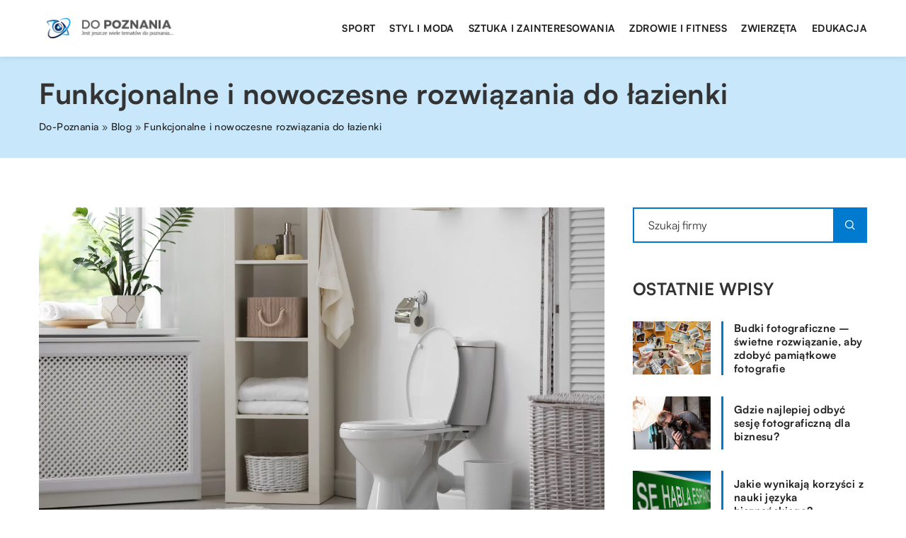

--- FILE ---
content_type: text/html; charset=UTF-8
request_url: https://do-poznania.pl/funkcjonalne-i-nowoczesne-rozwiazania-do-lazienki/
body_size: 14515
content:
<!DOCTYPE html>
<html lang="pl">
<head><meta charset="UTF-8"><script>if(navigator.userAgent.match(/MSIE|Internet Explorer/i)||navigator.userAgent.match(/Trident\/7\..*?rv:11/i)){var href=document.location.href;if(!href.match(/[?&]nowprocket/)){if(href.indexOf("?")==-1){if(href.indexOf("#")==-1){document.location.href=href+"?nowprocket=1"}else{document.location.href=href.replace("#","?nowprocket=1#")}}else{if(href.indexOf("#")==-1){document.location.href=href+"&nowprocket=1"}else{document.location.href=href.replace("#","&nowprocket=1#")}}}}</script><script>class RocketLazyLoadScripts{constructor(){this.v="1.2.3",this.triggerEvents=["keydown","mousedown","mousemove","touchmove","touchstart","touchend","wheel"],this.userEventHandler=this._triggerListener.bind(this),this.touchStartHandler=this._onTouchStart.bind(this),this.touchMoveHandler=this._onTouchMove.bind(this),this.touchEndHandler=this._onTouchEnd.bind(this),this.clickHandler=this._onClick.bind(this),this.interceptedClicks=[],window.addEventListener("pageshow",t=>{this.persisted=t.persisted}),window.addEventListener("DOMContentLoaded",()=>{this._preconnect3rdParties()}),this.delayedScripts={normal:[],async:[],defer:[]},this.trash=[],this.allJQueries=[]}_addUserInteractionListener(t){if(document.hidden){t._triggerListener();return}this.triggerEvents.forEach(e=>window.addEventListener(e,t.userEventHandler,{passive:!0})),window.addEventListener("touchstart",t.touchStartHandler,{passive:!0}),window.addEventListener("mousedown",t.touchStartHandler),document.addEventListener("visibilitychange",t.userEventHandler)}_removeUserInteractionListener(){this.triggerEvents.forEach(t=>window.removeEventListener(t,this.userEventHandler,{passive:!0})),document.removeEventListener("visibilitychange",this.userEventHandler)}_onTouchStart(t){"HTML"!==t.target.tagName&&(window.addEventListener("touchend",this.touchEndHandler),window.addEventListener("mouseup",this.touchEndHandler),window.addEventListener("touchmove",this.touchMoveHandler,{passive:!0}),window.addEventListener("mousemove",this.touchMoveHandler),t.target.addEventListener("click",this.clickHandler),this._renameDOMAttribute(t.target,"onclick","rocket-onclick"),this._pendingClickStarted())}_onTouchMove(t){window.removeEventListener("touchend",this.touchEndHandler),window.removeEventListener("mouseup",this.touchEndHandler),window.removeEventListener("touchmove",this.touchMoveHandler,{passive:!0}),window.removeEventListener("mousemove",this.touchMoveHandler),t.target.removeEventListener("click",this.clickHandler),this._renameDOMAttribute(t.target,"rocket-onclick","onclick"),this._pendingClickFinished()}_onTouchEnd(t){window.removeEventListener("touchend",this.touchEndHandler),window.removeEventListener("mouseup",this.touchEndHandler),window.removeEventListener("touchmove",this.touchMoveHandler,{passive:!0}),window.removeEventListener("mousemove",this.touchMoveHandler)}_onClick(t){t.target.removeEventListener("click",this.clickHandler),this._renameDOMAttribute(t.target,"rocket-onclick","onclick"),this.interceptedClicks.push(t),t.preventDefault(),t.stopPropagation(),t.stopImmediatePropagation(),this._pendingClickFinished()}_replayClicks(){window.removeEventListener("touchstart",this.touchStartHandler,{passive:!0}),window.removeEventListener("mousedown",this.touchStartHandler),this.interceptedClicks.forEach(t=>{t.target.dispatchEvent(new MouseEvent("click",{view:t.view,bubbles:!0,cancelable:!0}))})}_waitForPendingClicks(){return new Promise(t=>{this._isClickPending?this._pendingClickFinished=t:t()})}_pendingClickStarted(){this._isClickPending=!0}_pendingClickFinished(){this._isClickPending=!1}_renameDOMAttribute(t,e,r){t.hasAttribute&&t.hasAttribute(e)&&(event.target.setAttribute(r,event.target.getAttribute(e)),event.target.removeAttribute(e))}_triggerListener(){this._removeUserInteractionListener(this),"loading"===document.readyState?document.addEventListener("DOMContentLoaded",this._loadEverythingNow.bind(this)):this._loadEverythingNow()}_preconnect3rdParties(){let t=[];document.querySelectorAll("script[type=rocketlazyloadscript]").forEach(e=>{if(e.hasAttribute("src")){let r=new URL(e.src).origin;r!==location.origin&&t.push({src:r,crossOrigin:e.crossOrigin||"module"===e.getAttribute("data-rocket-type")})}}),t=[...new Map(t.map(t=>[JSON.stringify(t),t])).values()],this._batchInjectResourceHints(t,"preconnect")}async _loadEverythingNow(){this.lastBreath=Date.now(),this._delayEventListeners(this),this._delayJQueryReady(this),this._handleDocumentWrite(),this._registerAllDelayedScripts(),this._preloadAllScripts(),await this._loadScriptsFromList(this.delayedScripts.normal),await this._loadScriptsFromList(this.delayedScripts.defer),await this._loadScriptsFromList(this.delayedScripts.async);try{await this._triggerDOMContentLoaded(),await this._triggerWindowLoad()}catch(t){console.error(t)}window.dispatchEvent(new Event("rocket-allScriptsLoaded")),this._waitForPendingClicks().then(()=>{this._replayClicks()}),this._emptyTrash()}_registerAllDelayedScripts(){document.querySelectorAll("script[type=rocketlazyloadscript]").forEach(t=>{t.hasAttribute("data-rocket-src")?t.hasAttribute("async")&&!1!==t.async?this.delayedScripts.async.push(t):t.hasAttribute("defer")&&!1!==t.defer||"module"===t.getAttribute("data-rocket-type")?this.delayedScripts.defer.push(t):this.delayedScripts.normal.push(t):this.delayedScripts.normal.push(t)})}async _transformScript(t){return new Promise((await this._littleBreath(),navigator.userAgent.indexOf("Firefox/")>0||""===navigator.vendor)?e=>{let r=document.createElement("script");[...t.attributes].forEach(t=>{let e=t.nodeName;"type"!==e&&("data-rocket-type"===e&&(e="type"),"data-rocket-src"===e&&(e="src"),r.setAttribute(e,t.nodeValue))}),t.text&&(r.text=t.text),r.hasAttribute("src")?(r.addEventListener("load",e),r.addEventListener("error",e)):(r.text=t.text,e());try{t.parentNode.replaceChild(r,t)}catch(i){e()}}:async e=>{function r(){t.setAttribute("data-rocket-status","failed"),e()}try{let i=t.getAttribute("data-rocket-type"),n=t.getAttribute("data-rocket-src");t.text,i?(t.type=i,t.removeAttribute("data-rocket-type")):t.removeAttribute("type"),t.addEventListener("load",function r(){t.setAttribute("data-rocket-status","executed"),e()}),t.addEventListener("error",r),n?(t.removeAttribute("data-rocket-src"),t.src=n):t.src="data:text/javascript;base64,"+window.btoa(unescape(encodeURIComponent(t.text)))}catch(s){r()}})}async _loadScriptsFromList(t){let e=t.shift();return e&&e.isConnected?(await this._transformScript(e),this._loadScriptsFromList(t)):Promise.resolve()}_preloadAllScripts(){this._batchInjectResourceHints([...this.delayedScripts.normal,...this.delayedScripts.defer,...this.delayedScripts.async],"preload")}_batchInjectResourceHints(t,e){var r=document.createDocumentFragment();t.forEach(t=>{let i=t.getAttribute&&t.getAttribute("data-rocket-src")||t.src;if(i){let n=document.createElement("link");n.href=i,n.rel=e,"preconnect"!==e&&(n.as="script"),t.getAttribute&&"module"===t.getAttribute("data-rocket-type")&&(n.crossOrigin=!0),t.crossOrigin&&(n.crossOrigin=t.crossOrigin),t.integrity&&(n.integrity=t.integrity),r.appendChild(n),this.trash.push(n)}}),document.head.appendChild(r)}_delayEventListeners(t){let e={};function r(t,r){!function t(r){!e[r]&&(e[r]={originalFunctions:{add:r.addEventListener,remove:r.removeEventListener},eventsToRewrite:[]},r.addEventListener=function(){arguments[0]=i(arguments[0]),e[r].originalFunctions.add.apply(r,arguments)},r.removeEventListener=function(){arguments[0]=i(arguments[0]),e[r].originalFunctions.remove.apply(r,arguments)});function i(t){return e[r].eventsToRewrite.indexOf(t)>=0?"rocket-"+t:t}}(t),e[t].eventsToRewrite.push(r)}function i(t,e){let r=t[e];Object.defineProperty(t,e,{get:()=>r||function(){},set(i){t["rocket"+e]=r=i}})}r(document,"DOMContentLoaded"),r(window,"DOMContentLoaded"),r(window,"load"),r(window,"pageshow"),r(document,"readystatechange"),i(document,"onreadystatechange"),i(window,"onload"),i(window,"onpageshow")}_delayJQueryReady(t){let e;function r(r){if(r&&r.fn&&!t.allJQueries.includes(r)){r.fn.ready=r.fn.init.prototype.ready=function(e){return t.domReadyFired?e.bind(document)(r):document.addEventListener("rocket-DOMContentLoaded",()=>e.bind(document)(r)),r([])};let i=r.fn.on;r.fn.on=r.fn.init.prototype.on=function(){if(this[0]===window){function t(t){return t.split(" ").map(t=>"load"===t||0===t.indexOf("load.")?"rocket-jquery-load":t).join(" ")}"string"==typeof arguments[0]||arguments[0]instanceof String?arguments[0]=t(arguments[0]):"object"==typeof arguments[0]&&Object.keys(arguments[0]).forEach(e=>{let r=arguments[0][e];delete arguments[0][e],arguments[0][t(e)]=r})}return i.apply(this,arguments),this},t.allJQueries.push(r)}e=r}r(window.jQuery),Object.defineProperty(window,"jQuery",{get:()=>e,set(t){r(t)}})}async _triggerDOMContentLoaded(){this.domReadyFired=!0,await this._littleBreath(),document.dispatchEvent(new Event("rocket-DOMContentLoaded")),await this._littleBreath(),window.dispatchEvent(new Event("rocket-DOMContentLoaded")),await this._littleBreath(),document.dispatchEvent(new Event("rocket-readystatechange")),await this._littleBreath(),document.rocketonreadystatechange&&document.rocketonreadystatechange()}async _triggerWindowLoad(){await this._littleBreath(),window.dispatchEvent(new Event("rocket-load")),await this._littleBreath(),window.rocketonload&&window.rocketonload(),await this._littleBreath(),this.allJQueries.forEach(t=>t(window).trigger("rocket-jquery-load")),await this._littleBreath();let t=new Event("rocket-pageshow");t.persisted=this.persisted,window.dispatchEvent(t),await this._littleBreath(),window.rocketonpageshow&&window.rocketonpageshow({persisted:this.persisted})}_handleDocumentWrite(){let t=new Map;document.write=document.writeln=function(e){let r=document.currentScript;r||console.error("WPRocket unable to document.write this: "+e);let i=document.createRange(),n=r.parentElement,s=t.get(r);void 0===s&&(s=r.nextSibling,t.set(r,s));let a=document.createDocumentFragment();i.setStart(a,0),a.appendChild(i.createContextualFragment(e)),n.insertBefore(a,s)}}async _littleBreath(){Date.now()-this.lastBreath>45&&(await this._requestAnimFrame(),this.lastBreath=Date.now())}async _requestAnimFrame(){return document.hidden?new Promise(t=>setTimeout(t)):new Promise(t=>requestAnimationFrame(t))}_emptyTrash(){this.trash.forEach(t=>t.remove())}static run(){let t=new RocketLazyLoadScripts;t._addUserInteractionListener(t)}}RocketLazyLoadScripts.run();</script>	
	
	<meta name="viewport" content="width=device-width, initial-scale=1">
		<meta name='robots' content='index, follow, max-image-preview:large, max-snippet:-1, max-video-preview:-1' />

	<!-- This site is optimized with the Yoast SEO plugin v26.7 - https://yoast.com/wordpress/plugins/seo/ -->
	<title>Funkcjonalne i nowoczesne rozwiązania do łazienki - do-poznania.pl</title><link rel="stylesheet" href="https://do-poznania.pl/wp-content/cache/min/1/8c134b50ed96d179e0f1970db26b9145.css" media="all" data-minify="1" />
	<link rel="canonical" href="https://do-poznania.pl/funkcjonalne-i-nowoczesne-rozwiazania-do-lazienki/" />
	<meta property="og:locale" content="pl_PL" />
	<meta property="og:type" content="article" />
	<meta property="og:title" content="Funkcjonalne i nowoczesne rozwiązania do łazienki - do-poznania.pl" />
	<meta property="og:description" content="Nowoczesna łazienka powinna być funkcjonalna i łatwa do wyczyszczenia. Z tego powodu na rynku co chwilę pojawiają się rozwiązania zapewniające [&hellip;]" />
	<meta property="og:url" content="https://do-poznania.pl/funkcjonalne-i-nowoczesne-rozwiazania-do-lazienki/" />
	<meta property="og:site_name" content="do-poznania.pl" />
	<meta name="author" content="do-poznania" />
	<meta name="twitter:card" content="summary_large_image" />
	<meta name="twitter:label1" content="Napisane przez" />
	<meta name="twitter:data1" content="do-poznania" />
	<meta name="twitter:label2" content="Szacowany czas czytania" />
	<meta name="twitter:data2" content="1 minuta" />
	<script type="application/ld+json" class="yoast-schema-graph">{"@context":"https://schema.org","@graph":[{"@type":"Article","@id":"https://do-poznania.pl/funkcjonalne-i-nowoczesne-rozwiazania-do-lazienki/#article","isPartOf":{"@id":"https://do-poznania.pl/funkcjonalne-i-nowoczesne-rozwiazania-do-lazienki/"},"author":{"name":"do-poznania","@id":"https://do-poznania.pl/#/schema/person/62976c31f2b25b6450296c7f8b2bdc36"},"headline":"Funkcjonalne i nowoczesne rozwiązania do łazienki","datePublished":"2021-12-23T10:00:47+00:00","mainEntityOfPage":{"@id":"https://do-poznania.pl/funkcjonalne-i-nowoczesne-rozwiazania-do-lazienki/"},"wordCount":221,"commentCount":0,"image":{"@id":"https://do-poznania.pl/funkcjonalne-i-nowoczesne-rozwiazania-do-lazienki/#primaryimage"},"thumbnailUrl":"https://do-poznania.pl/wp-content/uploads/2021/12/wc-toaleta-lazienka.jpeg","articleSection":["Wszystko wokół domu"],"inLanguage":"pl-PL","potentialAction":[{"@type":"CommentAction","name":"Comment","target":["https://do-poznania.pl/funkcjonalne-i-nowoczesne-rozwiazania-do-lazienki/#respond"]}]},{"@type":"WebPage","@id":"https://do-poznania.pl/funkcjonalne-i-nowoczesne-rozwiazania-do-lazienki/","url":"https://do-poznania.pl/funkcjonalne-i-nowoczesne-rozwiazania-do-lazienki/","name":"Funkcjonalne i nowoczesne rozwiązania do łazienki - do-poznania.pl","isPartOf":{"@id":"https://do-poznania.pl/#website"},"primaryImageOfPage":{"@id":"https://do-poznania.pl/funkcjonalne-i-nowoczesne-rozwiazania-do-lazienki/#primaryimage"},"image":{"@id":"https://do-poznania.pl/funkcjonalne-i-nowoczesne-rozwiazania-do-lazienki/#primaryimage"},"thumbnailUrl":"https://do-poznania.pl/wp-content/uploads/2021/12/wc-toaleta-lazienka.jpeg","datePublished":"2021-12-23T10:00:47+00:00","inLanguage":"pl-PL","potentialAction":[{"@type":"ReadAction","target":["https://do-poznania.pl/funkcjonalne-i-nowoczesne-rozwiazania-do-lazienki/"]}]},{"@type":"ImageObject","inLanguage":"pl-PL","@id":"https://do-poznania.pl/funkcjonalne-i-nowoczesne-rozwiazania-do-lazienki/#primaryimage","url":"https://do-poznania.pl/wp-content/uploads/2021/12/wc-toaleta-lazienka.jpeg","contentUrl":"https://do-poznania.pl/wp-content/uploads/2021/12/wc-toaleta-lazienka.jpeg","width":1280,"height":853},{"@type":"WebSite","@id":"https://do-poznania.pl/#website","url":"https://do-poznania.pl/","name":"do-poznania.pl","description":"","potentialAction":[{"@type":"SearchAction","target":{"@type":"EntryPoint","urlTemplate":"https://do-poznania.pl/?s={search_term_string}"},"query-input":{"@type":"PropertyValueSpecification","valueRequired":true,"valueName":"search_term_string"}}],"inLanguage":"pl-PL"}]}</script>
	<!-- / Yoast SEO plugin. -->


<link rel='dns-prefetch' href='//cdnjs.cloudflare.com' />

<style id='wp-img-auto-sizes-contain-inline-css' type='text/css'>
img:is([sizes=auto i],[sizes^="auto," i]){contain-intrinsic-size:3000px 1500px}
/*# sourceURL=wp-img-auto-sizes-contain-inline-css */
</style>
<style id='wp-emoji-styles-inline-css' type='text/css'>

	img.wp-smiley, img.emoji {
		display: inline !important;
		border: none !important;
		box-shadow: none !important;
		height: 1em !important;
		width: 1em !important;
		margin: 0 0.07em !important;
		vertical-align: -0.1em !important;
		background: none !important;
		padding: 0 !important;
	}
/*# sourceURL=wp-emoji-styles-inline-css */
</style>
<style id='classic-theme-styles-inline-css' type='text/css'>
/*! This file is auto-generated */
.wp-block-button__link{color:#fff;background-color:#32373c;border-radius:9999px;box-shadow:none;text-decoration:none;padding:calc(.667em + 2px) calc(1.333em + 2px);font-size:1.125em}.wp-block-file__button{background:#32373c;color:#fff;text-decoration:none}
/*# sourceURL=/wp-includes/css/classic-themes.min.css */
</style>

<script type="text/javascript" src="https://do-poznania.pl/wp-includes/js/jquery/jquery.min.js?ver=3.7.1" id="jquery-core-js"></script>
<script type="text/javascript" src="https://do-poznania.pl/wp-includes/js/jquery/jquery-migrate.min.js?ver=3.4.1" id="jquery-migrate-js" defer></script>
<script  type="application/ld+json">
        {
          "@context": "https://schema.org",
          "@type": "BreadcrumbList",
          "itemListElement": [{"@type": "ListItem","position": 1,"name": "do-poznania","item": "https://do-poznania.pl" },{"@type": "ListItem","position": 2,"name": "Blog","item": "https://do-poznania.pl/blog/" },{"@type": "ListItem","position": 3,"name": "Funkcjonalne i nowoczesne rozwiązania do łazienki"}]
        }
        </script>    <style>
    @font-face {font-family: 'Satoshi';font-style: normal;font-weight: 400;src: url('https://do-poznania.pl/wp-content/themes/knight-theme/fonts/Satoshi-Regular.otf');font-display: swap;}
    @font-face {font-family: 'Satoshi';font-style: normal;font-weight: 500;src: url('https://do-poznania.pl/wp-content/themes/knight-theme/fonts/Satoshi-Medium.otf');font-display: swap;}
    @font-face {font-family: 'Satoshi';font-style: normal;font-weight: 700;src: url('https://do-poznania.pl/wp-content/themes/knight-theme/fonts/Satoshi-Bold.otf');font-display: swap;}
    @font-face {font-family: 'Satoshi';font-style: normal;font-weight: 900;src: url('https://do-poznania.pl/wp-content/themes/knight-theme/fonts/Satoshi-Black.otf');font-display: swap;}
    </style>
<script  type="application/ld+json">
        {
          "@context": "https://schema.org",
          "@type": "Article",
          "headline": "Funkcjonalne i nowoczesne rozwiązania do łazienki",
          "image": "https://do-poznania.pl/wp-content/uploads/2021/12/wc-toaleta-lazienka.jpeg",
          "datePublished": "2021-12-23",
          "dateModified": "2021-12-23",
          "author": {
            "@type": "Person",
            "name": "do-poznania"
          },
           "publisher": {
            "@type": "Organization",
            "name": "do-poznania.pl",
            "logo": {
              "@type": "ImageObject",
              "url": "https://do-poznania.pl/wp-content/uploads/2023/08/cropped-2.png"
            }
          }
          
        }
        </script><link rel="icon" href="https://do-poznania.pl/wp-content/uploads/2023/08/2-1.png" sizes="32x32" />
<link rel="icon" href="https://do-poznania.pl/wp-content/uploads/2023/08/2-1.png" sizes="192x192" />
<link rel="apple-touch-icon" href="https://do-poznania.pl/wp-content/uploads/2023/08/2-1.png" />
<meta name="msapplication-TileImage" content="https://do-poznania.pl/wp-content/uploads/2023/08/2-1.png" />
<noscript><style id="rocket-lazyload-nojs-css">.rll-youtube-player, [data-lazy-src]{display:none !important;}</style></noscript>	

<!-- Google tag (gtag.js) -->
<script type="rocketlazyloadscript" async data-rocket-src="https://www.googletagmanager.com/gtag/js?id=G-E5DMBFNW34"></script>
<script type="rocketlazyloadscript">
  window.dataLayer = window.dataLayer || [];
  function gtag(){dataLayer.push(arguments);}
  gtag('js', new Date());

  gtag('config', 'G-E5DMBFNW34');
</script>

<style id='global-styles-inline-css' type='text/css'>
:root{--wp--preset--aspect-ratio--square: 1;--wp--preset--aspect-ratio--4-3: 4/3;--wp--preset--aspect-ratio--3-4: 3/4;--wp--preset--aspect-ratio--3-2: 3/2;--wp--preset--aspect-ratio--2-3: 2/3;--wp--preset--aspect-ratio--16-9: 16/9;--wp--preset--aspect-ratio--9-16: 9/16;--wp--preset--color--black: #000000;--wp--preset--color--cyan-bluish-gray: #abb8c3;--wp--preset--color--white: #ffffff;--wp--preset--color--pale-pink: #f78da7;--wp--preset--color--vivid-red: #cf2e2e;--wp--preset--color--luminous-vivid-orange: #ff6900;--wp--preset--color--luminous-vivid-amber: #fcb900;--wp--preset--color--light-green-cyan: #7bdcb5;--wp--preset--color--vivid-green-cyan: #00d084;--wp--preset--color--pale-cyan-blue: #8ed1fc;--wp--preset--color--vivid-cyan-blue: #0693e3;--wp--preset--color--vivid-purple: #9b51e0;--wp--preset--gradient--vivid-cyan-blue-to-vivid-purple: linear-gradient(135deg,rgb(6,147,227) 0%,rgb(155,81,224) 100%);--wp--preset--gradient--light-green-cyan-to-vivid-green-cyan: linear-gradient(135deg,rgb(122,220,180) 0%,rgb(0,208,130) 100%);--wp--preset--gradient--luminous-vivid-amber-to-luminous-vivid-orange: linear-gradient(135deg,rgb(252,185,0) 0%,rgb(255,105,0) 100%);--wp--preset--gradient--luminous-vivid-orange-to-vivid-red: linear-gradient(135deg,rgb(255,105,0) 0%,rgb(207,46,46) 100%);--wp--preset--gradient--very-light-gray-to-cyan-bluish-gray: linear-gradient(135deg,rgb(238,238,238) 0%,rgb(169,184,195) 100%);--wp--preset--gradient--cool-to-warm-spectrum: linear-gradient(135deg,rgb(74,234,220) 0%,rgb(151,120,209) 20%,rgb(207,42,186) 40%,rgb(238,44,130) 60%,rgb(251,105,98) 80%,rgb(254,248,76) 100%);--wp--preset--gradient--blush-light-purple: linear-gradient(135deg,rgb(255,206,236) 0%,rgb(152,150,240) 100%);--wp--preset--gradient--blush-bordeaux: linear-gradient(135deg,rgb(254,205,165) 0%,rgb(254,45,45) 50%,rgb(107,0,62) 100%);--wp--preset--gradient--luminous-dusk: linear-gradient(135deg,rgb(255,203,112) 0%,rgb(199,81,192) 50%,rgb(65,88,208) 100%);--wp--preset--gradient--pale-ocean: linear-gradient(135deg,rgb(255,245,203) 0%,rgb(182,227,212) 50%,rgb(51,167,181) 100%);--wp--preset--gradient--electric-grass: linear-gradient(135deg,rgb(202,248,128) 0%,rgb(113,206,126) 100%);--wp--preset--gradient--midnight: linear-gradient(135deg,rgb(2,3,129) 0%,rgb(40,116,252) 100%);--wp--preset--font-size--small: 13px;--wp--preset--font-size--medium: 20px;--wp--preset--font-size--large: 36px;--wp--preset--font-size--x-large: 42px;--wp--preset--spacing--20: 0.44rem;--wp--preset--spacing--30: 0.67rem;--wp--preset--spacing--40: 1rem;--wp--preset--spacing--50: 1.5rem;--wp--preset--spacing--60: 2.25rem;--wp--preset--spacing--70: 3.38rem;--wp--preset--spacing--80: 5.06rem;--wp--preset--shadow--natural: 6px 6px 9px rgba(0, 0, 0, 0.2);--wp--preset--shadow--deep: 12px 12px 50px rgba(0, 0, 0, 0.4);--wp--preset--shadow--sharp: 6px 6px 0px rgba(0, 0, 0, 0.2);--wp--preset--shadow--outlined: 6px 6px 0px -3px rgb(255, 255, 255), 6px 6px rgb(0, 0, 0);--wp--preset--shadow--crisp: 6px 6px 0px rgb(0, 0, 0);}:where(.is-layout-flex){gap: 0.5em;}:where(.is-layout-grid){gap: 0.5em;}body .is-layout-flex{display: flex;}.is-layout-flex{flex-wrap: wrap;align-items: center;}.is-layout-flex > :is(*, div){margin: 0;}body .is-layout-grid{display: grid;}.is-layout-grid > :is(*, div){margin: 0;}:where(.wp-block-columns.is-layout-flex){gap: 2em;}:where(.wp-block-columns.is-layout-grid){gap: 2em;}:where(.wp-block-post-template.is-layout-flex){gap: 1.25em;}:where(.wp-block-post-template.is-layout-grid){gap: 1.25em;}.has-black-color{color: var(--wp--preset--color--black) !important;}.has-cyan-bluish-gray-color{color: var(--wp--preset--color--cyan-bluish-gray) !important;}.has-white-color{color: var(--wp--preset--color--white) !important;}.has-pale-pink-color{color: var(--wp--preset--color--pale-pink) !important;}.has-vivid-red-color{color: var(--wp--preset--color--vivid-red) !important;}.has-luminous-vivid-orange-color{color: var(--wp--preset--color--luminous-vivid-orange) !important;}.has-luminous-vivid-amber-color{color: var(--wp--preset--color--luminous-vivid-amber) !important;}.has-light-green-cyan-color{color: var(--wp--preset--color--light-green-cyan) !important;}.has-vivid-green-cyan-color{color: var(--wp--preset--color--vivid-green-cyan) !important;}.has-pale-cyan-blue-color{color: var(--wp--preset--color--pale-cyan-blue) !important;}.has-vivid-cyan-blue-color{color: var(--wp--preset--color--vivid-cyan-blue) !important;}.has-vivid-purple-color{color: var(--wp--preset--color--vivid-purple) !important;}.has-black-background-color{background-color: var(--wp--preset--color--black) !important;}.has-cyan-bluish-gray-background-color{background-color: var(--wp--preset--color--cyan-bluish-gray) !important;}.has-white-background-color{background-color: var(--wp--preset--color--white) !important;}.has-pale-pink-background-color{background-color: var(--wp--preset--color--pale-pink) !important;}.has-vivid-red-background-color{background-color: var(--wp--preset--color--vivid-red) !important;}.has-luminous-vivid-orange-background-color{background-color: var(--wp--preset--color--luminous-vivid-orange) !important;}.has-luminous-vivid-amber-background-color{background-color: var(--wp--preset--color--luminous-vivid-amber) !important;}.has-light-green-cyan-background-color{background-color: var(--wp--preset--color--light-green-cyan) !important;}.has-vivid-green-cyan-background-color{background-color: var(--wp--preset--color--vivid-green-cyan) !important;}.has-pale-cyan-blue-background-color{background-color: var(--wp--preset--color--pale-cyan-blue) !important;}.has-vivid-cyan-blue-background-color{background-color: var(--wp--preset--color--vivid-cyan-blue) !important;}.has-vivid-purple-background-color{background-color: var(--wp--preset--color--vivid-purple) !important;}.has-black-border-color{border-color: var(--wp--preset--color--black) !important;}.has-cyan-bluish-gray-border-color{border-color: var(--wp--preset--color--cyan-bluish-gray) !important;}.has-white-border-color{border-color: var(--wp--preset--color--white) !important;}.has-pale-pink-border-color{border-color: var(--wp--preset--color--pale-pink) !important;}.has-vivid-red-border-color{border-color: var(--wp--preset--color--vivid-red) !important;}.has-luminous-vivid-orange-border-color{border-color: var(--wp--preset--color--luminous-vivid-orange) !important;}.has-luminous-vivid-amber-border-color{border-color: var(--wp--preset--color--luminous-vivid-amber) !important;}.has-light-green-cyan-border-color{border-color: var(--wp--preset--color--light-green-cyan) !important;}.has-vivid-green-cyan-border-color{border-color: var(--wp--preset--color--vivid-green-cyan) !important;}.has-pale-cyan-blue-border-color{border-color: var(--wp--preset--color--pale-cyan-blue) !important;}.has-vivid-cyan-blue-border-color{border-color: var(--wp--preset--color--vivid-cyan-blue) !important;}.has-vivid-purple-border-color{border-color: var(--wp--preset--color--vivid-purple) !important;}.has-vivid-cyan-blue-to-vivid-purple-gradient-background{background: var(--wp--preset--gradient--vivid-cyan-blue-to-vivid-purple) !important;}.has-light-green-cyan-to-vivid-green-cyan-gradient-background{background: var(--wp--preset--gradient--light-green-cyan-to-vivid-green-cyan) !important;}.has-luminous-vivid-amber-to-luminous-vivid-orange-gradient-background{background: var(--wp--preset--gradient--luminous-vivid-amber-to-luminous-vivid-orange) !important;}.has-luminous-vivid-orange-to-vivid-red-gradient-background{background: var(--wp--preset--gradient--luminous-vivid-orange-to-vivid-red) !important;}.has-very-light-gray-to-cyan-bluish-gray-gradient-background{background: var(--wp--preset--gradient--very-light-gray-to-cyan-bluish-gray) !important;}.has-cool-to-warm-spectrum-gradient-background{background: var(--wp--preset--gradient--cool-to-warm-spectrum) !important;}.has-blush-light-purple-gradient-background{background: var(--wp--preset--gradient--blush-light-purple) !important;}.has-blush-bordeaux-gradient-background{background: var(--wp--preset--gradient--blush-bordeaux) !important;}.has-luminous-dusk-gradient-background{background: var(--wp--preset--gradient--luminous-dusk) !important;}.has-pale-ocean-gradient-background{background: var(--wp--preset--gradient--pale-ocean) !important;}.has-electric-grass-gradient-background{background: var(--wp--preset--gradient--electric-grass) !important;}.has-midnight-gradient-background{background: var(--wp--preset--gradient--midnight) !important;}.has-small-font-size{font-size: var(--wp--preset--font-size--small) !important;}.has-medium-font-size{font-size: var(--wp--preset--font-size--medium) !important;}.has-large-font-size{font-size: var(--wp--preset--font-size--large) !important;}.has-x-large-font-size{font-size: var(--wp--preset--font-size--x-large) !important;}
/*# sourceURL=global-styles-inline-css */
</style>
</head>

<body class="wp-singular post-template-default single single-post postid-2689 single-format-standard wp-theme-knight-theme">


	<header class="k_header">
		<div class="k_conatiner k-flex-between"> 
			<nav id="mainnav" class="mainnav" role="navigation">
				<div class="menu-menu-container"><ul id="menu-menu" class="menu"><li id="menu-item-6297" class="menu-item menu-item-type-taxonomy menu-item-object-companycategory menu-item-6297"><a href="https://do-poznania.pl/firmy/sport/">Sport</a></li>
<li id="menu-item-6298" class="menu-item menu-item-type-taxonomy menu-item-object-companycategory menu-item-6298"><a href="https://do-poznania.pl/firmy/styl-i-moda/">Styl i moda</a></li>
<li id="menu-item-6299" class="menu-item menu-item-type-taxonomy menu-item-object-companycategory menu-item-6299"><a href="https://do-poznania.pl/firmy/sztuka-i-zainteresowania/">Sztuka i zainteresowania</a></li>
<li id="menu-item-6300" class="menu-item menu-item-type-taxonomy menu-item-object-companycategory menu-item-6300"><a href="https://do-poznania.pl/firmy/zdrowie-i-fitness/">Zdrowie i fitness</a></li>
<li id="menu-item-6301" class="menu-item menu-item-type-taxonomy menu-item-object-companycategory menu-item-6301"><a href="https://do-poznania.pl/firmy/zwierzeta/">Zwierzęta</a></li>
<li id="menu-item-6303" class="menu-item menu-item-type-taxonomy menu-item-object-companycategory menu-item-6303"><a href="https://do-poznania.pl/firmy/edukacja/">Edukacja</a></li>
</ul></div>			</nav> 
			<div class="k_logo">
								<a href="https://do-poznania.pl/">   
					<img width="412" height="66" src="https://do-poznania.pl/wp-content/uploads/2023/08/cropped-2.png" class="logo-main" alt="do-poznania.pl">	
				</a>
							</div> 	
			<div class="mobile-menu">
				<div id="btn-menu">
					<svg class="ham hamRotate ham8" viewBox="0 0 100 100" width="80" onclick="this.classList.toggle('active')">
						<path class="line top" d="m 30,33 h 40 c 3.722839,0 7.5,3.126468 7.5,8.578427 0,5.451959 -2.727029,8.421573 -7.5,8.421573 h -20" />
						<path class="line middle"d="m 30,50 h 40" />
						<path class="line bottom" d="m 70,67 h -40 c 0,0 -7.5,-0.802118 -7.5,-8.365747 0,-7.563629 7.5,-8.634253 7.5,-8.634253 h 20" />
					</svg>
				</div>
			</div>
		</div> 
	</header>


			
				


<section class="k_blog_banner k_bg_section k-flex-v-center">
	<div class="k_conatiner k-pt-3 k-pb-3 k_relative k-flex-center">
		<div class="k-flex k-mb-1">
			
			<h1 class="k_page_h1">Funkcjonalne i nowoczesne rozwiązania do łazienki</h1>
			
		</div>
		<ul id="breadcrumbs" class="k_breadcrumbs"><li class="item-home"><a class="bread-link bread-home" href="https://do-poznania.pl" title="do-poznania">do-poznania</a></li><li class="separator separator-home"> &#187; </li><li data-id="4" class="item-cat"><a href="https://do-poznania.pl/blog/">Blog</a></li><li class="separator"> &#187; </li><li data-id="5" class="item-current  item-2689"><strong class="bread-current bread-2689" title="Funkcjonalne i nowoczesne rozwiązania do łazienki">Funkcjonalne i nowoczesne rozwiązania do łazienki</strong></li></ul>	</div>
</section>

<section class="k_text_section k-pt-7 k-pt-5-m">
	<div class="k_conatiner k_conatiner-col">
		
		<div class="k_col-7">

		

		<div class="k_relative k-flex k_img_banner k-mb-3">
			<img width="1280" height="853" src="https://do-poznania.pl/wp-content/uploads/2021/12/wc-toaleta-lazienka.jpeg" alt="Funkcjonalne i nowoczesne rozwiązania do łazienki">			<div class="k_post-single-cat">
				<a href="https://do-poznania.pl/category/wszystko-wokol-domu/">Wszystko wokół domu</a>  
			</div> 
		</div>
		
		<div class="k_meta-single k-mb-3 k-flex k-flex-v-center k_weight-semibold">
				<div class="k_post-single-author">
				
					<div class="k_meta-value k-flex k-flex-v-center">
					
						<a href="https://do-poznania.pl/autor/do-poznania/" rel="nofollow">do-poznania</a>					</div>
				</div>
				<div class="k_post-single-sep">/</div>
				<div class="k_post-single-date">
					<div class="k_meta-value k-flex k-flex-v-center">
					
						<time>23.12.2021</time>
					</div>
				</div>
				
				
				 
			</div>
			
			<div class="k-flex k-mb-3">
				<div class="k-post-reading-time">Potrzebujesz ok. 2 min. aby przeczytać ten wpis</div>			</div>

			
			<div class="k_content k_ul">
				<div class='etykiety-publikacji'></div><p><span style="font-weight: 400;">Nowoczesna łazienka powinna być funkcjonalna i łatwa do wyczyszczenia. Z tego powodu na rynku co chwilę pojawiają się rozwiązania zapewniające maksymalną wygodę użytkowania. Jednym z nich jest myjąca deska do WC. W poniższym artykule wyjaśniamy czym jest tego typu deska i dlaczego warto rozważyć jej zakup.</span></p>
<h2><span style="font-weight: 400;">Funkcjonalna i trwała</span></h2>
<p><span style="font-weight: 400;"><a href="https://elazienki.pl/k/wc/toalety-i-deski-myjace/">Deska WC myjąca</a> to coraz chętniej stosowane rozwiązanie w domach. Łączy w sobie funkcję dwóch sprzętów: standardowej deski i bidetu. Dzięki temu dużo łatwiejsze jest zachowanie higieny okolic intymnych. Deska jest szczególnie polecana do niewielkich łazienek, w którym brak przestrzeni uniemożliwia montaż bidetu. Wysokiej klasy modele oferują liczne funkcje. Wśród nich wymienić można regulację temperatury, system oszczędzania wody czy czujnik obecności. Można też ustawić opcję zapamiętywania ustawień, dzięki czemu każdy użytkownik deski może korzystać z deski w najlepszy dla siebie sposób. Tego typu produkt oprócz funkcjonalności cechuje też wysoka jakość wykonania. Tworzywo jest odporne na uszkodzenia co gwarantuje jego długą żywotność. Warto rozważyć zakup deski nie tylko w przypadku niewielkiego metrażu łazienki. To rozwiązanie, które pozwala na wysoki komfort użytkowania połączony z wygodnym utrzymaniem higieny.</span></p>
			</div>

			

			

			
			<div class="k_posts-category k-flex k-mt-5">
				<div class="k-flex k_post-category-title k_uppercase k_weight-bold k_subtitle-24 k-mb-3 k_ls-1">Zobacz również</div>
				
				<div class="k_posts_category k-grid k-grid-2 k-gap-30"><div class="k_post_category-item k-flex"><div class="k_post-image k-flex k-mb-1"><a class="k-flex" href="https://do-poznania.pl/357-2/" rel="nofollow"><img width="1280" height="853" src="https://do-poznania.pl/wp-content/uploads/2019/01/dom-mieszkanie-salon-kanapa-fotel-widok-na-ogrod.jpg" class="attachment-full size-full wp-post-image" alt="Jakie są rodzaje kanap i sof?" decoding="async" /></a></div><div class="k_post-content"><div class="k_post-date k-mb-1"><time>16.12.2018</time></div><a class="k_post-title k_weight-semibold" href="https://do-poznania.pl/357-2/">Jakie są rodzaje kanap i sof?</a></div></div><div class="k_post_category-item k-flex"><div class="k_post-image k-flex k-mb-1"><a class="k-flex" href="https://do-poznania.pl/filtr-aquaphor-morion-wklad-jonizujacy-biocera-antioxy-bateria-czterodrozna-aquafilter/" rel="nofollow"><img width="1280" height="885" src="https://do-poznania.pl/wp-content/uploads/2019/10/lifestyle-zdrowie-woda-butelka-filtrowana.jpg" class="attachment-full size-full wp-post-image" alt="Filtr Aquaphor Morion + wkład jonizujący Biocera Antioxy + bateria czterodrożna Aquafilter" decoding="async" loading="lazy" /></a></div><div class="k_post-content"><div class="k_post-date k-mb-1"><time>01.10.2019</time></div><a class="k_post-title k_weight-semibold" href="https://do-poznania.pl/filtr-aquaphor-morion-wklad-jonizujacy-biocera-antioxy-bateria-czterodrozna-aquafilter/">Filtr Aquaphor Morion + wkład jonizujący Biocera Antioxy + bateria czterodrożna Aquafilter</a></div></div><div class="k_post_category-item k-flex"><div class="k_post-image k-flex k-mb-1"><a class="k-flex" href="https://do-poznania.pl/jak-czyscic-dywany/" rel="nofollow"><img width="1280" height="853" src="https://do-poznania.pl/wp-content/uploads/2020/12/dywan.jpg" class="attachment-full size-full wp-post-image" alt="Jak czyścić dywany?" decoding="async" loading="lazy" /></a></div><div class="k_post-content"><div class="k_post-date k-mb-1"><time>10.12.2020</time></div><a class="k_post-title k_weight-semibold" href="https://do-poznania.pl/jak-czyscic-dywany/">Jak czyścić dywany?</a></div></div><div class="k_post_category-item k-flex"><div class="k_post-image k-flex k-mb-1"><a class="k-flex" href="https://do-poznania.pl/powszechne-sposoby-na-ogrzewanie-domu-w-sezonie-zimowym/" rel="nofollow"><img width="1280" height="853" src="https://do-poznania.pl/wp-content/uploads/2020/11/ogrzewanie-kominek-drewno.jpg" class="attachment-full size-full wp-post-image" alt="Powszechne sposoby na ogrzewanie domu w sezonie zimowym" decoding="async" loading="lazy" /></a></div><div class="k_post-content"><div class="k_post-date k-mb-1"><time>23.11.2020</time></div><a class="k_post-title k_weight-semibold" href="https://do-poznania.pl/powszechne-sposoby-na-ogrzewanie-domu-w-sezonie-zimowym/">Powszechne sposoby na ogrzewanie domu w sezonie zimowym</a></div></div><div class="k_post_category-item k-flex"><div class="k_post-image k-flex k-mb-1"><a class="k-flex" href="https://do-poznania.pl/moskitiera-na-okno-jakie-sa-jej-zalety/" rel="nofollow"><img width="1280" height="853" src="https://do-poznania.pl/wp-content/uploads/2021/07/okno-moskitiera.jpeg" class="attachment-full size-full wp-post-image" alt="Moskitiera na okno &#8211; jakie są jej zalety?" decoding="async" loading="lazy" /></a></div><div class="k_post-content"><div class="k_post-date k-mb-1"><time>12.11.2022</time></div><a class="k_post-title k_weight-semibold" href="https://do-poznania.pl/moskitiera-na-okno-jakie-sa-jej-zalety/">Moskitiera na okno &#8211; jakie są jej zalety?</a></div></div><div class="k_post_category-item k-flex"><div class="k_post-image k-flex k-mb-1"><a class="k-flex" href="https://do-poznania.pl/plytki-zakladane-na-zamek/" rel="nofollow"><img width="1280" height="798" src="https://do-poznania.pl/wp-content/uploads/2019/11/dom-podloga-plytki.jpg" class="attachment-full size-full wp-post-image" alt="Płytki zakładane na zamek" decoding="async" loading="lazy" /></a></div><div class="k_post-content"><div class="k_post-date k-mb-1"><time>15.11.2019</time></div><a class="k_post-title k_weight-semibold" href="https://do-poznania.pl/plytki-zakladane-na-zamek/">Płytki zakładane na zamek</a></div></div></div>	
				
			</div>

			<div class="k_comments_section k-pt-5 k-pb-7">
				
				

 

<div class="k_comments">
    	<div id="respond" class="comment-respond">
		<div class="k_form-title k_subtitle-24 k_uppercase k_weight-bold k-mb-4 k_ls-2">Dodaj komentarz <small><a rel="nofollow" id="cancel-comment-reply-link" href="/funkcjonalne-i-nowoczesne-rozwiazania-do-lazienki/#respond" style="display:none;">Anuluj pisanie odpowiedzi</a></small></div><form action="https://do-poznania.pl/wp-comments-post.php" method="post" id="commentform" class="comment-form"><p class="comment-notes"><span id="email-notes">Twój adres e-mail nie zostanie opublikowany.</span> <span class="required-field-message">Wymagane pola są oznaczone <span class="required">*</span></span></p><p class="comment-form-comment"><label for="comment">Komentarz</label><textarea id="comment" required="required" name="comment" cols="45" rows="5" placeholder="Twój komentarz" aria-required="true"></textarea></p><p class="comment-form-author"><label for="author">Nazwa</label> <span class="required">*</span><input id="author" name="author" type="text" value="" size="30" aria-required='true' placeholder="Nazwa" /></p>
<p class="comment-form-email"><label for="email">E-mail</label> <span class="required">*</span><input id="email" name="email" type="text" value="" size="30" aria-required='true' placeholder="E-mail" /></p>
<p class="comment-form-url"><label for="url">Witryna www</label><input id="url" name="url" type="text" value="" size="30"  placeholder="Witryna www"/></p>
<p class="comment-form-cookies-consent"><input id="wp-comment-cookies-consent" name="wp-comment-cookies-consent" type="checkbox" value="yes"Array /><label for="wp-comment-cookies-consent">Zapamiętaj mnie</label></p>
<p class="form-submit"><input name="submit" type="submit" id="submit" class="submit" value="Wyślij" /> <input type='hidden' name='comment_post_ID' value='2689' id='comment_post_ID' />
<input type='hidden' name='comment_parent' id='comment_parent' value='0' />
</p> <p class="comment-form-aios-antibot-keys"><input type="hidden" name="79707zas" value="kzl0socpukyy" ><input type="hidden" name="eeali8zn" value="sk7na5a94wxi" ><input type="hidden" name="qets69ft" value="vrkhzxiksduy" ><input type="hidden" name="aios_antibot_keys_expiry" id="aios_antibot_keys_expiry" value="1768953600"></p></form>	</div><!-- #respond -->
	


     
</div>					
			</div>	

			
		</div>
		<div class="k_col-3 k-pb-7">

			<div class="k_search-form k-flex ">
	<form  class="k-flex k-flex-v-center k_relative" method="get" action="https://do-poznania.pl/">
		<input class="k_search-input" type="text" name="s" placeholder="Szukaj firmy" value="">
		<button class="k_search-btn" type="submit" aria-label="Szukaj"></button>
	</form>
</div>

			<div class="k_blog-post-recent k-flex k-mt-5 k-mb-5 ">
				
				<div class="k_blog-post-recent-title k-third-color k_subtitle-24">Ostatnie wpisy</div>
				<div class="k_recent-post k-flex"><div class="k_recent-item k-flex k-mt-3"><div class="k_post-image"><a class="k-flex" href="https://do-poznania.pl/budki-fotograficzne-swietne-rozwiazanie-aby-zdobyc-pamiatkowe-fotografie/" rel="nofollow"><img width="1280" height="853" src="https://do-poznania.pl/wp-content/uploads/2023/03/lifestyle-zdjecia-pamiatka-wspomnienia-podroze-hobby-i-zainteresowania-fotografia.jpg" alt="Budki fotograficzne &#8211; świetne rozwiązanie, aby zdobyć pamiątkowe fotografie" loading="lazy"></a></div><div class="k_post-content"><a class="k_post-title" href="https://do-poznania.pl/budki-fotograficzne-swietne-rozwiazanie-aby-zdobyc-pamiatkowe-fotografie/">Budki fotograficzne &#8211; świetne rozwiązanie, aby zdobyć pamiątkowe fotografie</a></div></div><div class="k_recent-item k-flex k-mt-3"><div class="k_post-image"><a class="k-flex" href="https://do-poznania.pl/gdzie-najlepiej-odbyc-sesje-fotograficzna-dla-biznesu/" rel="nofollow"><img width="1280" height="844" src="https://do-poznania.pl/wp-content/uploads/2023/03/aparat-fotograf-sesja-zdjeciowa.jpg" alt="Gdzie najlepiej odbyć sesję fotograficzną dla biznesu?" loading="lazy"></a></div><div class="k_post-content"><a class="k_post-title" href="https://do-poznania.pl/gdzie-najlepiej-odbyc-sesje-fotograficzna-dla-biznesu/">Gdzie najlepiej odbyć sesję fotograficzną dla biznesu?</a></div></div><div class="k_recent-item k-flex k-mt-3"><div class="k_post-image"><a class="k-flex" href="https://do-poznania.pl/jakie-wynikaja-korzysci-z-nauki-jezyka-hiszpanskiego/" rel="nofollow"><img width="1280" height="837" src="https://do-poznania.pl/wp-content/uploads/2023/03/hiszpanski-jezyk-obcy.jpg" alt="Jakie wynikają korzyści z nauki języka hiszpańskiego?" loading="lazy"></a></div><div class="k_post-content"><a class="k_post-title" href="https://do-poznania.pl/jakie-wynikaja-korzysci-z-nauki-jezyka-hiszpanskiego/">Jakie wynikają korzyści z nauki języka hiszpańskiego?</a></div></div><div class="k_recent-item k-flex k-mt-3"><div class="k_post-image"><a class="k-flex" href="https://do-poznania.pl/nauka-jazdy-na-monocyklu-elektrycznym-czy-to-trudne/" rel="nofollow"><img width="1280" height="854" src="https://do-poznania.pl/wp-content/uploads/2023/02/dziecko-nauka-jazda-na-rowerze-droga-ulica-bezpieczenstwo-kask-lifestyle.jpg" alt="Nauka jazdy na monocyklu elektrycznym &#8211; czy to trudne?" loading="lazy"></a></div><div class="k_post-content"><a class="k_post-title" href="https://do-poznania.pl/nauka-jazdy-na-monocyklu-elektrycznym-czy-to-trudne/">Nauka jazdy na monocyklu elektrycznym &#8211; czy to trudne?</a></div></div></div>	
			</div>
			
			
			
			

						
			<div class="k_blog-cat-post k-gap-30 k-flex k-sticky">
				<div class="k-cat-name k-flex k-third-color k_subtitle-24">Rekomendowane</div><div class="k-cat-post-slick k-flex"><div class="k_post-cat-sidebar k-flex k_relative"><div class="k_post-image k-flex k-mb-15"><a class="k-flex" href="https://do-poznania.pl/czym-powinny-sie-charakteryzowac-dobrej-jakosci-lakiery-do-paznokci/" rel="nofollow"><img width="1280" height="721" src="https://do-poznania.pl/wp-content/uploads/2021/08/uroda-lakier-paznokci-01.jpg" class="attachment-full size-full wp-post-image" alt="Czym powinny się charakteryzować dobrej jakości lakiery do paznokci?" decoding="async" loading="lazy" /></a><div class="k_post-category"><span class="k-color-lifestyle">Lifestyle</span></div></div><div class="k_post-content"><div class="k_post-header k-flex k-flex-v-center k-gap-10-5"><div class="k_post-date"><time>30.07.2021</time></div></div><a class="k_post-title" href="https://do-poznania.pl/czym-powinny-sie-charakteryzowac-dobrej-jakosci-lakiery-do-paznokci/">Czym powinny się charakteryzować dobrej jakości lakiery do paznokci?</a><div class="k_post-excerpt k-mt-1 k-second-color"> Piękne i zadbane dłonie to wizytówka każdej kobiety. Na nich skupia się najwięcej spojrzeń, dlatego panie dbające o nienaganny wygląd [&hellip;]</div></div></div><div class="k_post-cat-sidebar k-flex k_relative"><div class="k_post-image k-flex k-mb-15"><a class="k-flex" href="https://do-poznania.pl/zalety-bizuterii-ze-stali-nierdzewnej/" rel="nofollow"><img width="1280" height="853" src="https://do-poznania.pl/wp-content/uploads/2021/01/pierscionek-zareczynowy-bizuteria.jpg" class="attachment-full size-full wp-post-image" alt="Zalety biżuterii ze stali nierdzewnej" decoding="async" loading="lazy" /></a><div class="k_post-category"><span class="k-color-lifestyle">Lifestyle</span></div></div><div class="k_post-content"><div class="k_post-header k-flex k-flex-v-center k-gap-10-5"><div class="k_post-date"><time>14.01.2021</time></div></div><a class="k_post-title" href="https://do-poznania.pl/zalety-bizuterii-ze-stali-nierdzewnej/">Zalety biżuterii ze stali nierdzewnej</a><div class="k_post-excerpt k-mt-1 k-second-color"> W ostatnich latach niezwykle popularna stała się biżuteria wykonana z wytrzymałej stali nierdzewnej. Świetnie nadaje się ona bowiem jako dodatek [&hellip;]</div></div></div><div class="k_post-cat-sidebar k-flex k_relative"><div class="k_post-image k-flex k-mb-15"><a class="k-flex" href="https://do-poznania.pl/jak-leczy-sie-tradzik/" rel="nofollow"><img width="1280" height="853" src="https://do-poznania.pl/wp-content/uploads/2020/02/uroda-twarz-dermatologia-wypryski.jpg" class="attachment-full size-full wp-post-image" alt="Jak leczy się trądzik?" decoding="async" loading="lazy" /></a><div class="k_post-category"><span class="k-color-forma-i-zdrowie">Forma i zdrowie</span></div></div><div class="k_post-content"><div class="k_post-header k-flex k-flex-v-center k-gap-10-5"><div class="k_post-date"><time>02.01.2020</time></div></div><a class="k_post-title" href="https://do-poznania.pl/jak-leczy-sie-tradzik/">Jak leczy się trądzik?</a><div class="k_post-excerpt k-mt-1 k-second-color"> Trądzik kojarzy się głównie z okresem dojrzewania, jednak coraz więcej dorosłych cierpi na ten typ choroby. W przypadku osób dojrzałych [&hellip;]</div></div></div></div>			</div>	

						
			
		</div> 

		
	</div>
</section>





		
	 




<footer>	
<section id="knight-widget" class="k-pt-7 k-pb-7"><div class="k_conatiner k_conatiner-col k-flex-v-start"><div class="knight-widget-item k_col-4 k-flex k-mb-5-m"><div id="custom_html-4" class="widget_text knight-widget widget_custom_html"><div class="textwidget custom-html-widget"><div class="k-flex k-mb-2 k-footer-logo">
<img width="412" height="66" src="https://do-poznania.pl/wp-content/uploads/2023/08/cropped-2.png" loading="lazy">
</div>

</div></div></div><div class="knight-widget-item k_col-6 k-flex k-footer-cat"><div id="nav_menu-2" class="knight-widget widget_nav_menu"><div class="knight-widget-title">Nawigacja</div><div class="menu-menu-footer-container"><ul id="menu-menu-footer" class="menu"><li id="menu-item-6220" class="menu-item menu-item-type-post_type menu-item-object-page menu-item-6220"><a href="https://do-poznania.pl/blog/">Blog</a></li>
<li id="menu-item-210" class="menu-item menu-item-type-post_type menu-item-object-page menu-item-privacy-policy menu-item-210"><a rel="nofollow privacy-policy" href="https://do-poznania.pl/polityka-prywatnosci/">Polityka prywatności</a></li>
<li id="menu-item-6237" class="menu-item menu-item-type-post_type menu-item-object-page menu-item-6237"><a rel="nofollow" href="https://do-poznania.pl/regulamin/">Regulamin</a></li>
</ul></div></div></div><div class="knight-widget-item knight-widget-item-cat k-flex k-mt-5"><div class="knight-widget-title">Kategorie</div><div class="k-grid k-grid-4 k-gap-15"><div class="k-company-box k-flex k-flex-v-start k-gap-15"><div class="k-company-footer-box_title k-flex k-flex-v-center k-gap-10"><a href="https://do-poznania.pl/firmy/biznes/">Biznes</a></div></div><div class="k-company-box k-flex k-flex-v-start k-gap-15"><div class="k-company-footer-box_title k-flex k-flex-v-center k-gap-10"><a href="https://do-poznania.pl/firmy/branza-adult-erotyka-hazard/">Branża adult (erotyka, hazard)</a></div></div><div class="k-company-box k-flex k-flex-v-start k-gap-15"><div class="k-company-footer-box_title k-flex k-flex-v-center k-gap-10"><a href="https://do-poznania.pl/firmy/dom-i-ogrod/">Dom i ogród</a></div></div><div class="k-company-box k-flex k-flex-v-start k-gap-15"><div class="k-company-footer-box_title k-flex k-flex-v-center k-gap-10"><a href="https://do-poznania.pl/firmy/edukacja/">Edukacja</a></div></div><div class="k-company-box k-flex k-flex-v-start k-gap-15"><div class="k-company-footer-box_title k-flex k-flex-v-center k-gap-10"><a href="https://do-poznania.pl/firmy/finanse-osobiste/">Finanse osobiste</a></div></div><div class="k-company-box k-flex k-flex-v-start k-gap-15"><div class="k-company-footer-box_title k-flex k-flex-v-center k-gap-10"><a href="https://do-poznania.pl/firmy/hobby-i-zainteresowania/">Hobby i zainteresowania</a></div></div><div class="k-company-box k-flex k-flex-v-start k-gap-15"><div class="k-company-footer-box_title k-flex k-flex-v-center k-gap-10"><a href="https://do-poznania.pl/firmy/jedzenie-i-napoje/">Jedzenie i napoje</a></div></div><div class="k-company-box k-flex k-flex-v-start k-gap-15"><div class="k-company-footer-box_title k-flex k-flex-v-center k-gap-10"><a href="https://do-poznania.pl/firmy/kariera/">Kariera</a></div></div><div class="k-company-box k-flex k-flex-v-start k-gap-15"><div class="k-company-footer-box_title k-flex k-flex-v-center k-gap-10"><a href="https://do-poznania.pl/firmy/motoryzacja/">Motoryzacja</a></div></div><div class="k-company-box k-flex k-flex-v-start k-gap-15"><div class="k-company-footer-box_title k-flex k-flex-v-center k-gap-10"><a href="https://do-poznania.pl/firmy/nieruchomosci/">Nieruchomości</a></div></div><div class="k-company-box k-flex k-flex-v-start k-gap-15"><div class="k-company-footer-box_title k-flex k-flex-v-center k-gap-10"><a href="https://do-poznania.pl/firmy/podroze/">Podróże</a></div></div><div class="k-company-box k-flex k-flex-v-start k-gap-15"><div class="k-company-footer-box_title k-flex k-flex-v-center k-gap-10"><a href="https://do-poznania.pl/firmy/prawo-rzad-i-polityka/">Prawo, rząd i polityka</a></div></div><div class="k-company-box k-flex k-flex-v-start k-gap-15"><div class="k-company-footer-box_title k-flex k-flex-v-center k-gap-10"><a href="https://do-poznania.pl/firmy/przemysl-i-rolnictwo/">Przemysł i rolnictwo</a></div></div><div class="k-company-box k-flex k-flex-v-start k-gap-15"><div class="k-company-footer-box_title k-flex k-flex-v-center k-gap-10"><a href="https://do-poznania.pl/firmy/reklama-i-druk/">Reklama i druk</a></div></div><div class="k-company-box k-flex k-flex-v-start k-gap-15"><div class="k-company-footer-box_title k-flex k-flex-v-center k-gap-10"><a href="https://do-poznania.pl/firmy/religia-i-duchowosc/">Religia i duchowość</a></div></div><div class="k-company-box k-flex k-flex-v-start k-gap-15"><div class="k-company-footer-box_title k-flex k-flex-v-center k-gap-10"><a href="https://do-poznania.pl/firmy/rodzina-i-wychowanie-dzieci/">Rodzina i wychowanie dzieci</a></div></div><div class="k-company-box k-flex k-flex-v-start k-gap-15"><div class="k-company-footer-box_title k-flex k-flex-v-center k-gap-10"><a href="https://do-poznania.pl/firmy/spoleczenstwo/">Społeczeństwo</a></div></div><div class="k-company-box k-flex k-flex-v-start k-gap-15"><div class="k-company-footer-box_title k-flex k-flex-v-center k-gap-10"><a href="https://do-poznania.pl/firmy/sport/">Sport</a></div></div><div class="k-company-box k-flex k-flex-v-start k-gap-15"><div class="k-company-footer-box_title k-flex k-flex-v-center k-gap-10"><a href="https://do-poznania.pl/firmy/styl-i-moda/">Styl i moda</a></div></div><div class="k-company-box k-flex k-flex-v-start k-gap-15"><div class="k-company-footer-box_title k-flex k-flex-v-center k-gap-10"><a href="https://do-poznania.pl/firmy/sztuka-i-zainteresowania/">Sztuka i zainteresowania</a></div></div><div class="k-company-box k-flex k-flex-v-start k-gap-15"><div class="k-company-footer-box_title k-flex k-flex-v-center k-gap-10"><a href="https://do-poznania.pl/firmy/technologia-i-komputery/">Technologia i komputery</a></div></div><div class="k-company-box k-flex k-flex-v-start k-gap-15"><div class="k-company-footer-box_title k-flex k-flex-v-center k-gap-10"><a href="https://do-poznania.pl/firmy/wiadomosci-pogoda-informacje/">Wiadomości / Pogoda / Informacje</a></div></div><div class="k-company-box k-flex k-flex-v-start k-gap-15"><div class="k-company-footer-box_title k-flex k-flex-v-center k-gap-10"><a href="https://do-poznania.pl/firmy/zdrowie-i-fitness/">Zdrowie i fitness</a></div></div><div class="k-company-box k-flex k-flex-v-start k-gap-15"><div class="k-company-footer-box_title k-flex k-flex-v-center k-gap-10"><a href="https://do-poznania.pl/firmy/zwierzeta/">Zwierzęta</a></div></div></div></div></div></section><section id="knight-after-widget"><div class="k_conatiner k-pt-7 k-pb-7"><div id="custom_html-3" class="widget_text knight-widget widget_custom_html"><div class="textwidget custom-html-widget"><p class="k-color-footer k_subtitle-14">do-poznania.pl © 2023. Wszelkie prawa zastrzeżone.
</p>
<p class="k-color-footer k_subtitle-14">W ramach naszej witryny stosujemy pliki cookies. Korzystanie z witryny bez zmiany ustawień dot. cookies oznacza, że będą one zamieszczane w Państwa urządzeniu końcowym. Zmiany ustawień można dokonać w każdym momencie. Więcej szczegółów na podstronie <a href="https://do-poznania.pl/polityka-prywatnosci/">Polityka prywatności</a>.
</p>

</div></div></div></section>
</footer>


<script type="speculationrules">
{"prefetch":[{"source":"document","where":{"and":[{"href_matches":"/*"},{"not":{"href_matches":["/wp-*.php","/wp-admin/*","/wp-content/uploads/*","/wp-content/*","/wp-content/plugins/*","/wp-content/themes/knight-theme/*","/*\\?(.+)"]}},{"not":{"selector_matches":"a[rel~=\"nofollow\"]"}},{"not":{"selector_matches":".no-prefetch, .no-prefetch a"}}]},"eagerness":"conservative"}]}
</script>
        
    <script data-minify="1" type="text/javascript" src="https://do-poznania.pl/wp-content/cache/min/1/ajax/libs/jquery-validate/1.19.0/jquery.validate.min.js?ver=1691514847" defer></script>
    <script type="rocketlazyloadscript" data-rocket-type="text/javascript">
     jQuery(document).ready(function($) {
        $('#commentform').validate({
            rules: {
                author: {
                    required: true,
                    minlength: 2
                },

                email: {
                    required: true,
                    email: true
                },

                comment: {
                    required: true,
                    minlength: 20
                }
                
            },

            messages: {
                author: "Proszę wpisać nazwę.",
                email: "Proszę wpisać adres e-mail.",
                comment: "Proszę wpisać komentarz."
                
            },

            errorElement: "div",
            errorPlacement: function(error, element) {
                element.after(error);
            }

        });
    });    
    </script>
    <script data-minify="1" type="text/javascript" src="https://do-poznania.pl/wp-content/cache/min/1/wp-content/themes/knight-theme/js/knight-script.js?ver=1691514660" id="scripts-js"></script>
<script type="text/javascript" src="https://do-poznania.pl/wp-content/themes/knight-theme/js/slick.min.js?ver=1.0" id="slick-js" defer></script>
<script data-minify="1" type="text/javascript" src="https://do-poznania.pl/wp-content/cache/min/1/ajax/libs/jquery-autocomplete/1.0.7/jquery.auto-complete.min.js?ver=1691514660" id="jquery-auto-complete-js" defer></script>
<script type="text/javascript" id="global-js-extra">
/* <![CDATA[ */
var global = {"ajax":"https://do-poznania.pl/wp-admin/admin-ajax.php"};
//# sourceURL=global-js-extra
/* ]]> */
</script>
<script data-minify="1" type="text/javascript" src="https://do-poznania.pl/wp-content/cache/min/1/wp-content/themes/knight-theme/js/global.js?ver=1691514660" id="global-js" defer></script>
<script type="text/javascript" id="aios-front-js-js-extra">
/* <![CDATA[ */
var AIOS_FRONT = {"ajaxurl":"https://do-poznania.pl/wp-admin/admin-ajax.php","ajax_nonce":"62bda534f5"};
//# sourceURL=aios-front-js-js-extra
/* ]]> */
</script>
<script data-minify="1" type="text/javascript" src="https://do-poznania.pl/wp-content/cache/min/1/wp-content/plugins/all-in-one-wp-security-and-firewall/js/wp-security-front-script.js?ver=1729625934" id="aios-front-js-js" defer></script>
<script>window.lazyLoadOptions={elements_selector:"iframe[data-lazy-src]",data_src:"lazy-src",data_srcset:"lazy-srcset",data_sizes:"lazy-sizes",class_loading:"lazyloading",class_loaded:"lazyloaded",threshold:300,callback_loaded:function(element){if(element.tagName==="IFRAME"&&element.dataset.rocketLazyload=="fitvidscompatible"){if(element.classList.contains("lazyloaded")){if(typeof window.jQuery!="undefined"){if(jQuery.fn.fitVids){jQuery(element).parent().fitVids()}}}}}};window.addEventListener('LazyLoad::Initialized',function(e){var lazyLoadInstance=e.detail.instance;if(window.MutationObserver){var observer=new MutationObserver(function(mutations){var image_count=0;var iframe_count=0;var rocketlazy_count=0;mutations.forEach(function(mutation){for(var i=0;i<mutation.addedNodes.length;i++){if(typeof mutation.addedNodes[i].getElementsByTagName!=='function'){continue}
if(typeof mutation.addedNodes[i].getElementsByClassName!=='function'){continue}
images=mutation.addedNodes[i].getElementsByTagName('img');is_image=mutation.addedNodes[i].tagName=="IMG";iframes=mutation.addedNodes[i].getElementsByTagName('iframe');is_iframe=mutation.addedNodes[i].tagName=="IFRAME";rocket_lazy=mutation.addedNodes[i].getElementsByClassName('rocket-lazyload');image_count+=images.length;iframe_count+=iframes.length;rocketlazy_count+=rocket_lazy.length;if(is_image){image_count+=1}
if(is_iframe){iframe_count+=1}}});if(image_count>0||iframe_count>0||rocketlazy_count>0){lazyLoadInstance.update()}});var b=document.getElementsByTagName("body")[0];var config={childList:!0,subtree:!0};observer.observe(b,config)}},!1)</script><script data-no-minify="1" async src="https://do-poznania.pl/wp-content/plugins/wp-rocket/assets/js/lazyload/17.8.3/lazyload.min.js"></script><script defer src="https://static.cloudflareinsights.com/beacon.min.js/vcd15cbe7772f49c399c6a5babf22c1241717689176015" integrity="sha512-ZpsOmlRQV6y907TI0dKBHq9Md29nnaEIPlkf84rnaERnq6zvWvPUqr2ft8M1aS28oN72PdrCzSjY4U6VaAw1EQ==" data-cf-beacon='{"version":"2024.11.0","token":"5badb5575fee400aa33b069c0171e043","r":1,"server_timing":{"name":{"cfCacheStatus":true,"cfEdge":true,"cfExtPri":true,"cfL4":true,"cfOrigin":true,"cfSpeedBrain":true},"location_startswith":null}}' crossorigin="anonymous"></script>
</body>
</html>

<!-- This website is like a Rocket, isn't it? Performance optimized by WP Rocket. Learn more: https://wp-rocket.me - Debug: cached@1768776331 -->